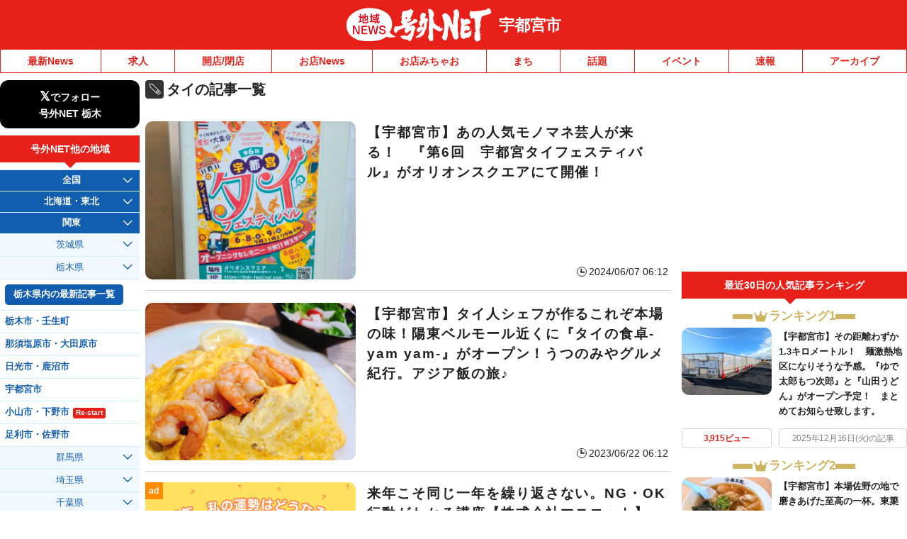

--- FILE ---
content_type: application/javascript; charset=utf-8
request_url: https://fundingchoicesmessages.google.com/f/AGSKWxVxaIIBqdvTtO_o3gGevu7JRpuKdz9RPCN_2ROrFIpiovPgkH-mgsLwbZM7ns8uwwbkk8NVw5ilZPpgGuSfdvJWYaK_bM0q2yYAL9vpYBuA9PU6RkEsQzRXPZTAO_3Y_l1PkVZ0Jbr77oH01sb55m5ZWRPzI1ROf4B5Y6RQl-g3Zi87VX2IzlQMvbMf/_/ad-offer1..prebid.js/ads/google1./advert1._admarking_
body_size: -1289
content:
window['3acfed4a-405f-48e7-a889-d14d60c0e184'] = true;